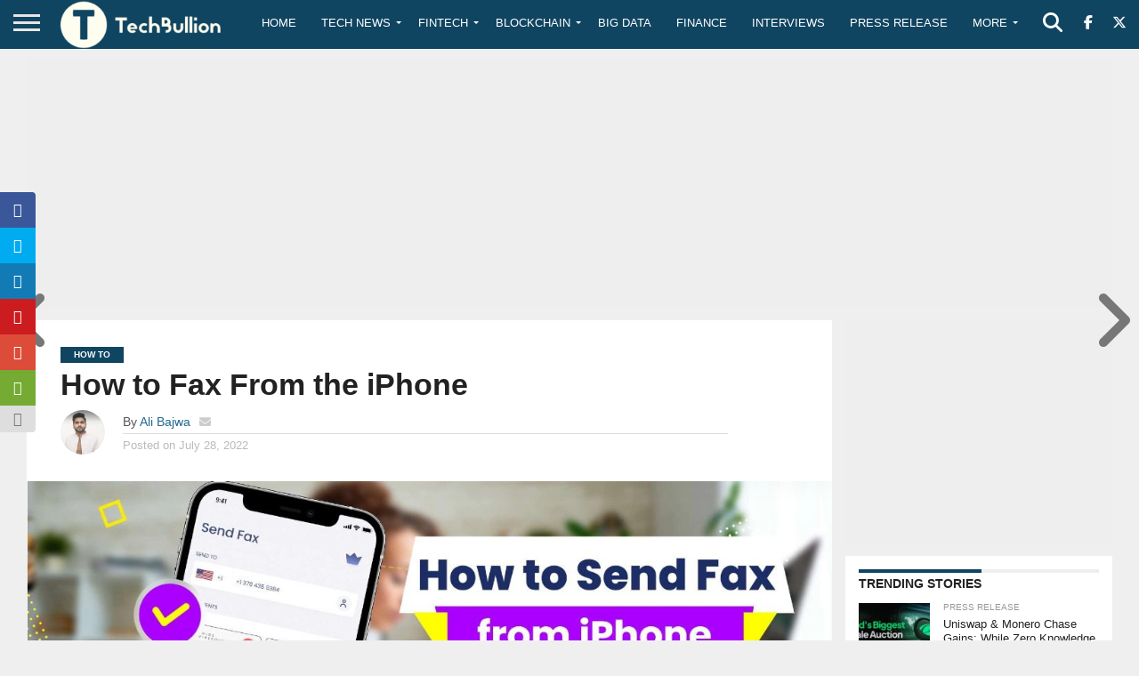

--- FILE ---
content_type: text/html; charset=utf-8
request_url: https://www.google.com/recaptcha/api2/aframe
body_size: -86
content:
<!DOCTYPE HTML><html><head><meta http-equiv="content-type" content="text/html; charset=UTF-8"></head><body><script nonce="RjFkYsaNCuI74kKbUpW3BQ">/** Anti-fraud and anti-abuse applications only. See google.com/recaptcha */ try{var clients={'sodar':'https://pagead2.googlesyndication.com/pagead/sodar?'};window.addEventListener("message",function(a){try{if(a.source===window.parent){var b=JSON.parse(a.data);var c=clients[b['id']];if(c){var d=document.createElement('img');d.src=c+b['params']+'&rc='+(localStorage.getItem("rc::a")?sessionStorage.getItem("rc::b"):"");window.document.body.appendChild(d);sessionStorage.setItem("rc::e",parseInt(sessionStorage.getItem("rc::e")||0)+1);localStorage.setItem("rc::h",'1768677775325');}}}catch(b){}});window.parent.postMessage("_grecaptcha_ready", "*");}catch(b){}</script></body></html>